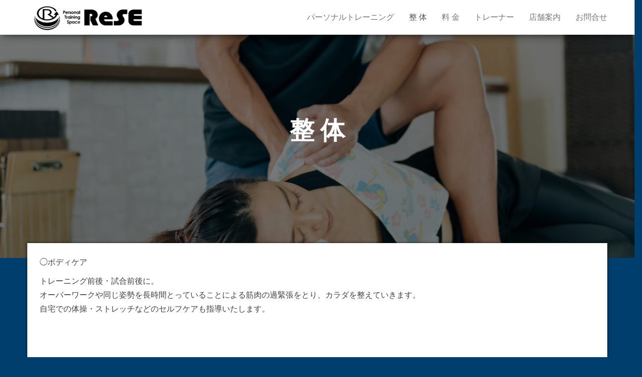

--- FILE ---
content_type: text/html; charset=UTF-8
request_url: http://www.rese-uji.com/top/manipulative/
body_size: 5049
content:
<!DOCTYPE html>
<html lang="ja"
	prefix="og: https://ogp.me/ns#" >
    <head>
        <meta http-equiv="content-type" content="text/html; charset=UTF-8" />
        <meta http-equiv="X-UA-Compatible" content="IE=edge">
        <meta name="viewport" content="width=device-width, initial-scale=1">
        <link rel="pingback" href="http://www.rese-uji.com/xmlrpc.php" />
        <title>整 体 | ◆京都伏見・宇治のパーソナルトレーニングジムは六地蔵駅のリセ</title>

		<!-- All in One SEO 4.0.18 -->
		<link rel="canonical" href="http://www.rese-uji.com/top/manipulative/" />
		<meta property="og:site_name" content="◆京都伏見・宇治のパーソナルトレーニングジムは六地蔵駅のリセ | 京都伏見・宇治のパーソナルトレーニング、ダイエットを個別指導" />
		<meta property="og:type" content="article" />
		<meta property="og:title" content="整 体 | ◆京都伏見・宇治のパーソナルトレーニングジムは六地蔵駅のリセ" />
		<meta property="og:url" content="http://www.rese-uji.com/top/manipulative/" />
		<meta property="og:image" content="http://www.rese-uji.com/wp-content/uploads/2019/10/rese-1.gif" />
		<meta property="article:published_time" content="2019-10-11T05:59:21Z" />
		<meta property="article:modified_time" content="2019-10-11T07:17:16Z" />
		<meta property="twitter:card" content="summary" />
		<meta property="twitter:domain" content="www.rese-uji.com" />
		<meta property="twitter:title" content="整 体 | ◆京都伏見・宇治のパーソナルトレーニングジムは六地蔵駅のリセ" />
		<meta property="twitter:image" content="http://www.rese-uji.com/wp-content/uploads/2019/10/rese-1.gif" />
		<script type="application/ld+json" class="aioseo-schema">
			{"@context":"https:\/\/schema.org","@graph":[{"@type":"WebSite","@id":"http:\/\/www.rese-uji.com\/#website","url":"http:\/\/www.rese-uji.com\/","name":"\u25c6\u4eac\u90fd\u4f0f\u898b\u30fb\u5b87\u6cbb\u306e\u30d1\u30fc\u30bd\u30ca\u30eb\u30c8\u30ec\u30fc\u30cb\u30f3\u30b0\u30b8\u30e0\u306f\u516d\u5730\u8535\u99c5\u306e\u30ea\u30bb","description":"\u4eac\u90fd\u4f0f\u898b\u30fb\u5b87\u6cbb\u306e\u30d1\u30fc\u30bd\u30ca\u30eb\u30c8\u30ec\u30fc\u30cb\u30f3\u30b0\u3001\u30c0\u30a4\u30a8\u30c3\u30c8\u3092\u500b\u5225\u6307\u5c0e","publisher":{"@id":"http:\/\/www.rese-uji.com\/#organization"}},{"@type":"Organization","@id":"http:\/\/www.rese-uji.com\/#organization","name":"\u30d1\u30fc\u30bd\u30ca\u30eb\u30c8\u30ec\u30fc\u30cb\u30f3\u30b0\u30b8\u30e0\u30fb\u30ea\u30bb","url":"http:\/\/www.rese-uji.com\/","logo":{"@type":"ImageObject","@id":"http:\/\/www.rese-uji.com\/#organizationLogo","url":"http:\/\/www.rese-uji.com\/wp-content\/uploads\/2019\/10\/rese-1.gif","width":"374","height":"105"},"image":{"@id":"http:\/\/www.rese-uji.com\/#organizationLogo"},"contactPoint":{"@type":"ContactPoint","telephone":"+819037104329","contactType":"\u304a\u554f\u5408\u305b"}},{"@type":"BreadcrumbList","@id":"http:\/\/www.rese-uji.com\/top\/manipulative\/#breadcrumblist","itemListElement":[{"@type":"ListItem","@id":"http:\/\/www.rese-uji.com\/#listItem","position":"1","item":{"@id":"http:\/\/www.rese-uji.com\/#item","name":"\u30db\u30fc\u30e0","description":"\u4eac\u90fd\u4f0f\u898b\u30fb\u5b87\u6cbb\u306e\u30d1\u30fc\u30bd\u30ca\u30eb\u30c8\u30ec\u30fc\u30cb\u30f3\u30b0\u3001\u30c0\u30a4\u30a8\u30c3\u30c8\u3092\u500b\u5225\u6307\u5c0e","url":"http:\/\/www.rese-uji.com\/"},"nextItem":"http:\/\/www.rese-uji.com\/#listItem"},{"@type":"ListItem","@id":"http:\/\/www.rese-uji.com\/#listItem","position":"2","item":{"@id":"http:\/\/www.rese-uji.com\/#item","url":"http:\/\/www.rese-uji.com\/"},"nextItem":"http:\/\/www.rese-uji.com\/top\/manipulative\/#listItem","previousItem":"http:\/\/www.rese-uji.com\/#listItem"},{"@type":"ListItem","@id":"http:\/\/www.rese-uji.com\/top\/manipulative\/#listItem","position":"3","item":{"@id":"http:\/\/www.rese-uji.com\/top\/manipulative\/#item","name":"\u6574 \u4f53","url":"http:\/\/www.rese-uji.com\/top\/manipulative\/"},"previousItem":"http:\/\/www.rese-uji.com\/#listItem"}]},{"@type":"WebPage","@id":"http:\/\/www.rese-uji.com\/top\/manipulative\/#webpage","url":"http:\/\/www.rese-uji.com\/top\/manipulative\/","name":"\u6574 \u4f53 | \u25c6\u4eac\u90fd\u4f0f\u898b\u30fb\u5b87\u6cbb\u306e\u30d1\u30fc\u30bd\u30ca\u30eb\u30c8\u30ec\u30fc\u30cb\u30f3\u30b0\u30b8\u30e0\u306f\u516d\u5730\u8535\u99c5\u306e\u30ea\u30bb","inLanguage":"ja","isPartOf":{"@id":"http:\/\/www.rese-uji.com\/#website"},"breadcrumb":{"@id":"http:\/\/www.rese-uji.com\/top\/manipulative\/#breadcrumblist"},"image":{"@type":"ImageObject","@id":"http:\/\/www.rese-uji.com\/#mainImage","url":"http:\/\/www.rese-uji.com\/wp-content\/uploads\/2019\/10\/78996.jpg","width":"2400","height":"800"},"primaryImageOfPage":{"@id":"http:\/\/www.rese-uji.com\/top\/manipulative\/#mainImage"},"datePublished":"2019-10-11T05:59:21+00:00","dateModified":"2019-10-11T07:17:16+00:00"}]}
		</script>
		<!-- All in One SEO -->

<link rel='dns-prefetch' href='//s0.wp.com' />
<link rel='dns-prefetch' href='//fonts.googleapis.com' />
<link rel='dns-prefetch' href='//s.w.org' />
<link rel="alternate" type="application/rss+xml" title="◆京都伏見・宇治のパーソナルトレーニングジムは六地蔵駅のリセ &raquo; フィード" href="http://www.rese-uji.com/feed/" />
<link rel="alternate" type="application/rss+xml" title="◆京都伏見・宇治のパーソナルトレーニングジムは六地蔵駅のリセ &raquo; コメントフィード" href="http://www.rese-uji.com/comments/feed/" />
		<!-- This site uses the Google Analytics by MonsterInsights plugin v7.17.0 - Using Analytics tracking - https://www.monsterinsights.com/ -->
		<!-- Note: MonsterInsights is not currently configured on this site. The site owner needs to authenticate with Google Analytics in the MonsterInsights settings panel. -->
					<!-- No UA code set -->
				<!-- / Google Analytics by MonsterInsights -->
				<script type="text/javascript">
			window._wpemojiSettings = {"baseUrl":"https:\/\/s.w.org\/images\/core\/emoji\/12.0.0-1\/72x72\/","ext":".png","svgUrl":"https:\/\/s.w.org\/images\/core\/emoji\/12.0.0-1\/svg\/","svgExt":".svg","source":{"concatemoji":"http:\/\/www.rese-uji.com\/wp-includes\/js\/wp-emoji-release.min.js?ver=5.2.21"}};
			!function(e,a,t){var n,r,o,i=a.createElement("canvas"),p=i.getContext&&i.getContext("2d");function s(e,t){var a=String.fromCharCode;p.clearRect(0,0,i.width,i.height),p.fillText(a.apply(this,e),0,0);e=i.toDataURL();return p.clearRect(0,0,i.width,i.height),p.fillText(a.apply(this,t),0,0),e===i.toDataURL()}function c(e){var t=a.createElement("script");t.src=e,t.defer=t.type="text/javascript",a.getElementsByTagName("head")[0].appendChild(t)}for(o=Array("flag","emoji"),t.supports={everything:!0,everythingExceptFlag:!0},r=0;r<o.length;r++)t.supports[o[r]]=function(e){if(!p||!p.fillText)return!1;switch(p.textBaseline="top",p.font="600 32px Arial",e){case"flag":return s([55356,56826,55356,56819],[55356,56826,8203,55356,56819])?!1:!s([55356,57332,56128,56423,56128,56418,56128,56421,56128,56430,56128,56423,56128,56447],[55356,57332,8203,56128,56423,8203,56128,56418,8203,56128,56421,8203,56128,56430,8203,56128,56423,8203,56128,56447]);case"emoji":return!s([55357,56424,55356,57342,8205,55358,56605,8205,55357,56424,55356,57340],[55357,56424,55356,57342,8203,55358,56605,8203,55357,56424,55356,57340])}return!1}(o[r]),t.supports.everything=t.supports.everything&&t.supports[o[r]],"flag"!==o[r]&&(t.supports.everythingExceptFlag=t.supports.everythingExceptFlag&&t.supports[o[r]]);t.supports.everythingExceptFlag=t.supports.everythingExceptFlag&&!t.supports.flag,t.DOMReady=!1,t.readyCallback=function(){t.DOMReady=!0},t.supports.everything||(n=function(){t.readyCallback()},a.addEventListener?(a.addEventListener("DOMContentLoaded",n,!1),e.addEventListener("load",n,!1)):(e.attachEvent("onload",n),a.attachEvent("onreadystatechange",function(){"complete"===a.readyState&&t.readyCallback()})),(n=t.source||{}).concatemoji?c(n.concatemoji):n.wpemoji&&n.twemoji&&(c(n.twemoji),c(n.wpemoji)))}(window,document,window._wpemojiSettings);
		</script>
		<style type="text/css">
img.wp-smiley,
img.emoji {
	display: inline !important;
	border: none !important;
	box-shadow: none !important;
	height: 1em !important;
	width: 1em !important;
	margin: 0 .07em !important;
	vertical-align: -0.1em !important;
	background: none !important;
	padding: 0 !important;
}
</style>
	<link rel='stylesheet' id='wp-block-library-css'  href='http://www.rese-uji.com/wp-includes/css/dist/block-library/style.min.css?ver=5.2.21' type='text/css' media='all' />
<link rel='stylesheet' id='contact-form-7-css'  href='http://www.rese-uji.com/wp-content/plugins/contact-form-7/includes/css/styles.css?ver=5.1.4' type='text/css' media='all' />
<link rel='stylesheet' id='bulk-fonts-css'  href='https://fonts.googleapis.com/css?family=Roboto+Condensed%3A300%2C300i%2C400%2C400i%2C600%2C600i%2C800%2C800i&#038;subset=latin%2Clatin-ext' type='text/css' media='all' />
<link rel='stylesheet' id='bootstrap-css'  href='http://www.rese-uji.com/wp-content/themes/bulk/css/bootstrap.css?ver=3.3.7' type='text/css' media='all' />
<link rel='stylesheet' id='bulk-stylesheet-css'  href='http://www.rese-uji.com/wp-content/themes/bulk/style.css?ver=5.2.21' type='text/css' media='all' />
<link rel='stylesheet' id='font-awesome-css'  href='http://www.rese-uji.com/wp-content/plugins/elementor/assets/lib/font-awesome/css/font-awesome.min.css?ver=4.7.0' type='text/css' media='all' />
<link rel='stylesheet' id='jetpack_css-css'  href='http://www.rese-uji.com/wp-content/plugins/jetpack/css/jetpack.css?ver=7.8.4' type='text/css' media='all' />
<script type='text/javascript' src='http://www.rese-uji.com/wp-includes/js/jquery/jquery.js?ver=1.12.4-wp'></script>
<script type='text/javascript' src='http://www.rese-uji.com/wp-includes/js/jquery/jquery-migrate.min.js?ver=1.4.1'></script>
<link rel='https://api.w.org/' href='http://www.rese-uji.com/wp-json/' />
<link rel="EditURI" type="application/rsd+xml" title="RSD" href="http://www.rese-uji.com/xmlrpc.php?rsd" />
<link rel="wlwmanifest" type="application/wlwmanifest+xml" href="http://www.rese-uji.com/wp-includes/wlwmanifest.xml" /> 
<meta name="generator" content="WordPress 5.2.21" />
<link rel='shortlink' href='http://www.rese-uji.com/?p=129' />
<link rel="alternate" type="application/json+oembed" href="http://www.rese-uji.com/wp-json/oembed/1.0/embed?url=http%3A%2F%2Fwww.rese-uji.com%2Ftop%2Fmanipulative%2F" />
<link rel="alternate" type="text/xml+oembed" href="http://www.rese-uji.com/wp-json/oembed/1.0/embed?url=http%3A%2F%2Fwww.rese-uji.com%2Ftop%2Fmanipulative%2F&#038;format=xml" />
			<style type="text/css">
				.site-branding-text {
					padding: 0;
				}

				.site-branding-text .site-title,
				.site-branding-text .site-description {
					clip: rect(1px, 1px, 1px, 1px);
					position: absolute;
				}
			</style>
			<style type="text/css" id="custom-background-css">
body.custom-background { background-color: #003e6d; }
</style>
	<link rel="icon" href="http://www.rese-uji.com/wp-content/uploads/2019/10/rese.gif" sizes="32x32" />
<link rel="icon" href="http://www.rese-uji.com/wp-content/uploads/2019/10/rese.gif" sizes="192x192" />
<link rel="apple-touch-icon-precomposed" href="http://www.rese-uji.com/wp-content/uploads/2019/10/rese.gif" />
<meta name="msapplication-TileImage" content="http://www.rese-uji.com/wp-content/uploads/2019/10/rese.gif" />
    </head>
    <body id="blog" class="page-template-default page page-id-129 page-child parent-pageid-9 custom-background wp-custom-logo elementor-default elementor-kit-182">
                <div class="main-menu">
    <nav id="site-navigation" class="navbar navbar-default navbar-fixed-top">     
        <div class="container">   
            <div class="navbar-header">
                                    <div id="main-menu-panel" class="open-panel" data-panel="main-menu-panel">
                        <span></span>
                        <span></span>
                        <span></span>
                    </div>
                                <div class="site-header" >
                    <div class="site-branding-logo">
                        <a href="http://www.rese-uji.com/" class="custom-logo-link" rel="home"><img width="374" height="105" src="http://www.rese-uji.com/wp-content/uploads/2019/10/rese-1.gif" class="custom-logo" alt="◆京都伏見・宇治のパーソナルトレーニングジムは六地蔵駅のリセ" /></a>                    </div>
                    <div class="site-branding-text navbar-brand">
                                                    <p class="site-title"><a href="http://www.rese-uji.com/" rel="home">◆京都伏見・宇治のパーソナルトレーニングジムは六地蔵駅のリセ</a></p>
                        
                                                    <p class="site-description">
                                京都伏見・宇治のパーソナルトレーニング、ダイエットを個別指導                            </p>
                                            </div><!-- .site-branding-text -->
                </div>
            </div>  
            <div class="menu-container"><ul id="menu-menu-1" class="nav navbar-nav navbar-right"><li id="menu-item-127" class="menu-item menu-item-type-post_type menu-item-object-page menu-item-127"><a title="パーソナルトレーニング" href="http://www.rese-uji.com/top/personal-training/">パーソナルトレーニング</a></li>
<li id="menu-item-132" class="menu-item menu-item-type-post_type menu-item-object-page current-menu-item page_item page-item-129 current_page_item menu-item-132 active"><a title="整 体" href="http://www.rese-uji.com/top/manipulative/">整 体</a></li>
<li id="menu-item-65" class="menu-item menu-item-type-post_type menu-item-object-page menu-item-65"><a title="料 金" href="http://www.rese-uji.com/top/price/">料 金</a></li>
<li id="menu-item-66" class="menu-item menu-item-type-post_type menu-item-object-page menu-item-66"><a title="トレーナー" href="http://www.rese-uji.com/top/trainner/">トレーナー</a></li>
<li id="menu-item-63" class="menu-item menu-item-type-post_type menu-item-object-page menu-item-63"><a title="店舗案内" href="http://www.rese-uji.com/top/location/">店舗案内</a></li>
<li id="menu-item-106" class="menu-item menu-item-type-post_type menu-item-object-page menu-item-106"><a title="お問合せ" href="http://www.rese-uji.com/top/%e3%81%8a%e5%95%8f%e5%90%88%e3%81%9b/">お問合せ</a></li>
</ul></div>        </div>    
    </nav> 
</div>
        <div class="page-area">	

<div class="top-header text-center">
			<div class="single-image">
			<img width="2400" height="800" src="http://www.rese-uji.com/wp-content/uploads/2019/10/78996.jpg" class="attachment-full size-full wp-post-image" alt="" srcset="http://www.rese-uji.com/wp-content/uploads/2019/10/78996.jpg 2400w, http://www.rese-uji.com/wp-content/uploads/2019/10/78996-300x100.jpg 300w, http://www.rese-uji.com/wp-content/uploads/2019/10/78996-768x256.jpg 768w, http://www.rese-uji.com/wp-content/uploads/2019/10/78996-1024x341.jpg 1024w" sizes="(max-width: 2400px) 100vw, 2400px" />		</div>
		<header class="header-title container">
		<h1 class="page-header">                                
			整 体                          
		</h1>
			</header>
</div>

<div id="bulk-content" class="container main-container" role="main">
<!-- start content container -->
<!-- start content container -->
<div class="row">   
	<article class="col-md-12">        
		                          
				<div class="post-129 page type-page status-publish has-post-thumbnail hentry">
					<div class="main-content-page">                
						<div class="entry-content">                              
							<p>◯ボディケア</p>
<p>トレーニング前後・試合前後に。<br />
オーバーワークや同じ姿勢を長時間とっていることによる筋肉の過<wbr />緊張をとり、カラダを整えていきます。<br />
自宅での体操・ストレッチなどのセルフケアも指導いたします。</p>
                            
						</div>                               
						                                                                                     
							<div class="comments-template">
			</div>
					</div>
				</div>        
			        
		    
	</article>       
	</div>
<!-- end content container -->
<!-- end content container -->

 
</div>
<footer id="colophon" class="footer-credits container-fluid row">
	<div class="container">
			<p class="footer-credits-text text-center">
			Proudly powered by <a href="https://ja.wordpress.org/">WordPress</a>			<span class="sep"> | </span>
			テーマ: <a href="https://themes4wp.com/">Bulk</a>		</p> 
		 
	</div>	
</footer>
<!-- end main container -->
</div>
<script type='text/javascript'>
/* <![CDATA[ */
var wpcf7 = {"apiSettings":{"root":"http:\/\/www.rese-uji.com\/wp-json\/contact-form-7\/v1","namespace":"contact-form-7\/v1"}};
/* ]]> */
</script>
<script type='text/javascript' src='http://www.rese-uji.com/wp-content/plugins/contact-form-7/includes/js/scripts.js?ver=5.1.4'></script>
<script type='text/javascript' src='https://s0.wp.com/wp-content/js/devicepx-jetpack.js?ver=202603'></script>
<script type='text/javascript' src='http://www.rese-uji.com/wp-content/themes/bulk/js/bootstrap.min.js?ver=3.3.7'></script>
<script type='text/javascript' src='http://www.rese-uji.com/wp-content/themes/bulk/js/customscript.js?ver=1.0.10'></script>
<script type='text/javascript' src='http://www.rese-uji.com/wp-includes/js/wp-embed.min.js?ver=5.2.21'></script>

</body>
</html>
